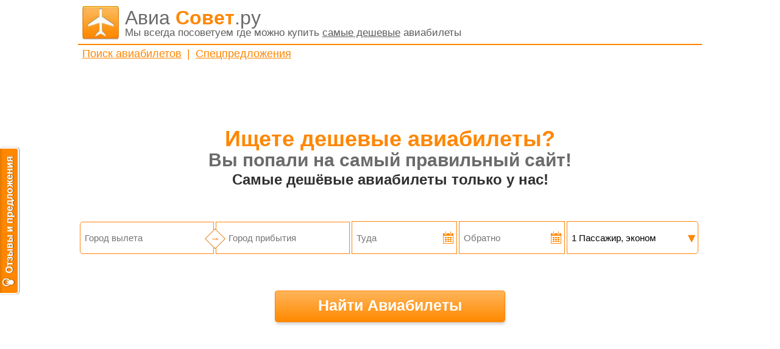

--- FILE ---
content_type: text/html
request_url: https://aviasovet.ru/catalog-gorodov/page-174/
body_size: 8732
content:
             
	    
	       	   
    
   
               
   <!DOCTYPE html PUBLIC "-//W3C//DTD XHTML 1.0 Transitional//EN" "http://www.w3.org/TR/xhtml1/DTD/xhtml1-transitional.dtd">
<head>
<meta http-equiv="Content-Type" content="text/html; charset=UTF-8"/>
<meta name="description" content="Очень легкий поиск. Все спецпредложения рассортированны по городам. Эксклюзивный каталог спецпредложений и распродаж авиабилетов от АвиаСовет.ру Каталоги спецпредложений это отличная возможность купить авиабилеты за пол цены!">
<meta name="keywords" content="спецпредложений по городам, спецпредложения авиакомпаний">
<meta name="viewport" content="width=device-width, initial-scale=1.0">
<link rel="stylesheet" type="text/css" href="/promo/style-reset.css">
<link rel="stylesheet" type="text/css" href="/promo/style.css">
<link rel="stylesheet" type="text/css" href="/promo/style320.css">
<link rel="stylesheet" type="text/css" href="/promo/style567.css">
<link rel="stylesheet" type="text/css" href="/promo/style767.css">
<link rel="stylesheet" type="text/css" href="/promo/style1025.css">
<!--<script src="https://ajax.googleapis.com/ajax/libs/jquery/2.1.3/jquery.min.js"></script>-->
<script type="text/javascript" src="/promo/jquery.min.js"></script>
<script type="text/javascript" src="/promo/script.js"></script>
<script type="text/javascript" src="/promo/plugin.js"></script>
<link rel="shortcut icon" href="/favicon.ico" />
<title>Самый полный каталог спецпредложений по городам на АвиаСовет.ру</title>


<script type="text/javascript">

  var _gaq = _gaq || [];
  _gaq.push(['_setAccount', 'UA-28097605-1']);
  _gaq.push(['_trackPageview']);

  (function() {
    var ga = document.createElement('script'); ga.type = 'text/javascript'; ga.async = true;
    ga.src = ('https:' == document.location.protocol ? 'https://ssl' : 'http://www') + '.google-analytics.com/ga.js';
    var s = document.getElementsByTagName('script')[0]; s.parentNode.insertBefore(ga, s);
  })();

</script>
<meta name="google-site-verification" content="xuDLWIzRpAhvIeJkTyxJlVybJnjfuzt3O5AhdDx4070" />


</head>
  <body>
  <div class="click_wrapper">
    <div class="wrapper">
      <div class="header">
        <a href="/" title="Дешевые авиабилеты"><span class="name">Авиа <strong>Совет</strong>.ру</span><br><span id="object_hide_2">Мы</span> <span class="capitalize">всегда</span> <span id="object_hide_2">посоветуем где </span><span id="object_hide">можно</span> <span id="object_hide_2">купить</span> <u><span id="object_hide">самые</span> дешевые</u> авиабилеты</a>
      </div>


      <!-- submenu id="submenu" -->
    <ul id="submenu" class="submenu">
      <li><a href="/" title="Поиск авиабилетов"><span id="object_hide_2">Поиск авиабилетов</a></span></li>
      <li><span id="object_hide_2">|</span></li>
      <li><a href="/page/1/#sales_list" title="Спецпредложения">Спецпредложения</a></li>
      <li class="sale_delimeter">|</li>
      <li class="sale_subscription"><a href="javascript:void(0)">Рассылка</a></li>
    </ul>

                
                              
    
               
    



    <!-- form  id="form" -->
    <form name="search_form" id="search_form" method="post" action="/core/hercules.php" target="_blank">
      <div id="form" class="form">
        <div class="intro">
          <h1 class="text_search_tickets"><span class="adv">Ищете дешевые авиабилеты?</span><span class="org">Ищете дешевые авиабилеты?</span></h1>
          <h2 class="text_correct_website"><span class="adv">Вы попали на самый правильный сайт!</span><span class="org">Вы попали на самый правильный сайт!</span></h2>
          <h3 class="text_cheap_tickets"><span class="adv">Самые дешёвые авиабилеты только у нас!</span><span class="org">Самые дешевые авиабилеты только у нас!</span></h3>
          <h3 class="short_intro">Поиск авиабилетов:</h3>
        </div>
        <div class="data">
          <div id="outbound" class="regular_wrapper">
             <div class="title_wrapper">
               <p class="field_title">Город вылета:</p>
               <p class="mistake_title">Укажите город вылета:</p>
             </div>
             <div class="border">
               <input type="text" name="outbound_text_usr" id="outbound_city" placeholder="Город вылета" autocomplete="off">
               <a href="javascript:void(0)" class="clear_button">&times;</a>
               <a href="javascript:void(0)" id="reverse_search" class="reverse_icon"><div class="arrows"><span>&#8594;</span></div></a>
             </div>
          </div><!--

       --><div id="inbound" class="regular_wrapper">
             <div class="title_wrapper">
               <p class="field_title">Город прибытия:</p>
               <p class="mistake_title">Укажите город прибытия:</p>
             </div>
             <div class="border">
               <input type="text"  name="inbound_text_usr" id="inbound_city" placeholder="Город прибытия" autocomplete="off">
               <a href="javascript:void(0)" class="clear_button">&times;</a>
             </div>
          </div><!--

       --><div id="outbound_date" class="regular_wrapper">
             <div class="title_wrapper">
               <p class="field_title">Туда:</p>
               <p class="mistake_title">Укажите дату:</p>
             </div>
             <div class="border">
               <input type="text" id="outbound_dating" placeholder="Туда" autocomplete="off" readonly>
               <a href="javascript:void(0)" class="calendar_icon"></a>

               <!-- calendar -->
               <div class="popup">
                 <div class="pointer"></div>
                   <div class="border_wrapper">
                     <div class="close_header">
                       <div class="header_name">Дата вылета</div>
                       <a href="javascript:void(0)" class="close_button">&times;</a>
                     </div>
                     <div class="calendar">
                       <div class="month_header">
                         <div class="previous_month"></div>
                         <div class="month_name"></div>
                         <div class="next_month"></div>
                       </div>
                       <ul class="weekdays_names">
                         <li>пн</li><li>вт</li><li>ср</li><li>чт</li><li>пт</li><li>сб</li><li>вс</li>
                       </ul>

                       <ul class="calendar_body"></ul>
                     </div>
                   </div>
               </div>
               <!-- /calendar -->
             </div>
          </div><!--

       --><div id="inbound_date" class="regular_wrapper">
             <div class="title_wrapper">
               <p class="field_title">Обратно:</p>
               <p class="mistake_title">Укажите дату прилета:</p>
             </div>
             <div class="border">
               <input type="text" id="inbound_dating" placeholder="Обратно" autocomplete="off" readonly>
               <a href="javascript:void(0)" class="calendar_icon"></a>
               <a href="javascript:void(0)" id="cancel_inbound_date" class="cancel_date">&times;</a>

               <!-- calendar -->
               <div class="popup">
                 <div class="pointer"></div>
                   <div class="border_wrapper">
                     <div class="close_header">
                       <div class="header_name">Дата прилета</div>
                       <a href="javascript:void(0)" class="close_button">&times;</a>
                     </div>
                     <div class="calendar">
                       <div class="month_header">
                         <div class="previous_month"></div>
                         <div class="month_name"></div>
                         <div class="next_month"></div>
                       </div>
                       <ul class="weekdays_names">
                         <li>пн</li><li>вт</li><li>ср</li><li>чт</li><li>пт</li><li>сб</li><li>вс</li>
                       </ul>

                       <ul class="calendar_body"></ul>
                       <a href="javascript:void(0)" id="no_return_ticket" class="return_ticket" title="Кликните тут если вам нужен авиабилет только в одну сторону">Обратный билет мне не нужен</a>
                     </div>
                   </div>
               </div>
               <!-- /calendar -->
             </div>
          </div><!--

       --><div id="tickets" class="regular_wrapper">
             <p class="field_title">&nbsp;</p>
             <div class="border">
               <input type="text" id="passangers" value="1 Пассажир, эконом" autocomplete="off" readonly>
               <a href="javascript:void(0)" class="dropdown_list">&#x25BE;</a>

               <!-- passanger picker -->
               <div class="popup">
                 <div class="pointer"></div>
                   <div class="border_wrapper">
                     <div class="close_header">
                       <div class="header_name">Количество авиабилетов</div>
                       <a href="javascript:void(0)" class="close_button">&times;</a>
                     </div>
                     <div class="tickets">
                     <div class="option">
                       <div class="text">Взрослые</div>
                       <div id="adult_ticket" class="amount_picker">
                         <div id="adult_ticket_decrease" class="less_inactive"><span>-</span></div><!--
                      --><div class="amount">1</div><!--
                      --><div id="adult_ticket_increase" class="more_active"><a href="javascript:void(0)">+</a></div>
                       </div>
                     </div>

                     <div class="option">
                       <div class="text">Дети до 12 лет</div>
                       <div id="child_ticket" class="amount_picker">
                         <div id="child_ticket_decrease" class="less_inactive"><span>-</span></div><!--
                      --><div class="amount">0</div><!--
                      --><div id="child_ticket_increase" class="more_active"><a href="javascript:void(0)">+</a></div>
                       </div>
                     </div>

                     <div class="option">
                       <div class="text">Дети до 2 лет<p>без места</p></div>
                       <div id="infant_ticket" class="amount_picker">
                         <div id="infant_ticket_decrease" class="less_inactive"><span>-</span></div><!--
                      --><div class="amount">0</div><!--
                      --><div id="infant_ticket_increase" class="more_active"><a href="javascript:void(0)">+</a></div>
                       </div>
                     </div>

                     <div class="cabin">
                       <a href="javascript:void(0)" id="switch_cabin">
                         <div id="cabin" class="econom">&nbsp;</div>
                         <div class="cabin_text">Бизнес-класс</div>
                       </a>
                     </div>

                     <a href="javascript:void(0)" class="close_button amount_ready">Готово</a>
                   </div>
                 </div>
               </div>
               <!-- /passanger picker -->

             </div>



          </div>
        </div>

        <div class="button"><a href="javascript:void(0)" id="find_cheapest">Найти Авиабилеты</a></div>

        <input type="hidden" name="outbound_text_org" id="outbound_text" value="">
        <input type="hidden" name="outbound_iata" id="outbound_iata" value="">
        <input type="hidden" name="inbound_text_org" id="inbound_text" value="">
        <input type="hidden" name="inbound_iata" id="inbound_iata" value="">
        <input type="hidden" name="outbound_day" id="outbound_day" value="">
        <input type="hidden" name="outbound_month" id="outbound_month" value="">
        <input type="hidden" name="outbound_year" id="outbound_year" value="">
        <input type="hidden" name="inbound_day" id="inbound_day" value="">
        <input type="hidden" name="inbound_month" id="inbound_month" value="">
        <input type="hidden" name="inbound_year" id="inbound_year" value="">
        <input type="hidden" name="adults" id="adults" value="1">
        <input type="hidden" name="children" id="children" value="0">
        <input type="hidden" name="infants" id="infants" value="0">
        <input type="hidden" name="cabin_type" id="cabin_type" value="e">
        <input type="hidden" name="pid" id="pid" value="">
        <input type="hidden" name="source" id="source" value="form">

        <input type="hidden" name="screen_width" id="screen_width" value="">
        
        <script type="text/javascript">document.getElementById("screen_width").value = screen.width;</script>
        
      </div>
    </form>

     <!-- link map  id="link_map" -->

   
     <div id="link_map" class="link_map">
       <a href="/" title="Дешевые авиабилеты">Дешевые авиабилеты</a>
       <span class="next_arrow">&#8674;</span>
       <a href="/catalogi/" title="Каталоги">Каталоги</a>
       <span class="next_arrow" id="object_hide_2">&#8674;</span>
       <span class="current_page" id="object_hide_2">Каталог дешевых авиабилетов по городам</span>
     </div>

   

      <!-- subscriber form -->
    <div id="subscribe" class="block">
      <h2><span class="section_number">1. </span> Подписка на распродажи авиабилетов</h2>
      <p>Авиакомпании ежемесячно делают скидки на свои авиабилеты. Размеры скидок могут доходить до 50%. Будьте первыми среди тех кто узнает, о начале распродажи авиабилетов. Начните экономить на авиабилетах!</p>
      <form name="subscribe_form" id="subscribe_form" method="post" action="">
        <div class="subscribe_wrap">
        <div id="page_intro" class="subscribe_page show">
          <h2>Сэкономьте до 50%. Подпишитесь на распродажи авиабилетов</h2>
          <div class="subcribe_email">
            <input type="text" name="textfield" placeholder="Распродажи на ваш емейл" id="user_email">
          </div>
          <a href="javascript:void(0)" onclick="subscribe_user()" class="subscribe_button">Подписаться</a>
        </div>

        <div id="page_result" class="subscribe_result">
          <h2 class="success">Вы успешно подписались на распродажи авиабилетов!</h2>
          <p>Но чтобы мы могли вам отсылать письма со скидками, вам нужно активировать ваш почтовый ящик.</p>
          <p>Письмо с инструкцией по активации мы выслали на указанный вами электронный адрес.</p>
          <a href="/mail/account.php" title="Кликните тут чтобы настроить направления рассылки" target="_blank">Я хочу указать направления по которым вы должны мне присылать распродажи</a>
        </div>

        <div id="page_wait" class="subscribe_wait">
          <h2>Пожалуйста подождите!</h2>
          <div id="escapingBallG">
            <div id="escapingBall_1" class="escapingBallG"></div>
          </div>
          <p class="subscribe_info">Идет добавление вашего электронного адреса в нашу базу</p>
        </div>

        <div id="page_mistake" class="subscribe_mistake">
          <h2 class="failure">Ошибка! Электронный адрес указан неверно!</h2>
          <a href="javascript:void(0)"class="reset_form">Исправить</a>
        </div>
      </div>
      </form>
    </div>
    <!-- /subscriber form -->

          <!-- pagination id="pagination" -->
                    


    <p class="pagination_title"><span class="section_number">2. </span>Города по алфавиту:</p>
    <ul id="pagination" class="pagination">
              <li class="page_number"><a href="/catalog-gorodov/bukva-a/page-1/">А</a></li>
              <li class="page_number"><a href="/catalog-gorodov/bukva-b/page-1/">Б</a></li>
              <li class="page_number"><a href="/catalog-gorodov/bukva-v/page-1/">В</a></li>
              <li class="page_number"><a href="/catalog-gorodov/bukva-g/page-1/">Г</a></li>
              <li class="page_number"><a href="/catalog-gorodov/bukva-d/page-1/">Д</a></li>
              <li class="page_number"><a href="/catalog-gorodov/bukva-zh/page-1/">Ж</a></li>
              <li class="page_number"><a href="/catalog-gorodov/bukva-z/page-1/">З</a></li>
              <li class="page_number"><a href="/catalog-gorodov/bukva-i/page-1/">И</a></li>
              <li class="page_number"><a href="/catalog-gorodov/bukva-j/page-1/">Й</a></li>
              <li class="page_number"><a href="/catalog-gorodov/bukva-k/page-1/">К</a></li>
              <li class="page_number"><a href="/catalog-gorodov/bukva-l/page-1/">Л</a></li>
              <li class="page_number"><a href="/catalog-gorodov/bukva-m/page-1/">М</a></li>
              <li class="page_number"><a href="/catalog-gorodov/bukva-n/page-1/">Н</a></li>
              <li class="page_number"><a href="/catalog-gorodov/bukva-o/page-1/">О</a></li>
              <li class="page_number"><a href="/catalog-gorodov/bukva-p/page-1/">П</a></li>
              <li class="page_number"><a href="/catalog-gorodov/bukva-r/page-1/">Р</a></li>
              <li class="page_number"><a href="/catalog-gorodov/bukva-s/page-1/">С</a></li>
              <li class="page_number"><a href="/catalog-gorodov/bukva-t/page-1/">Т</a></li>
              <li class="page_number"><a href="/catalog-gorodov/bukva-u/page-1/">У</a></li>
              <li class="page_number"><a href="/catalog-gorodov/bukva-f/page-1/">Ф</a></li>
              <li class="page_number"><a href="/catalog-gorodov/bukva-x/page-1/">Х</a></li>
              <li class="page_number"><a href="/catalog-gorodov/bukva-c/page-1/">Ц</a></li>
              <li class="page_number"><a href="/catalog-gorodov/bukva-ch/page-1/">Ч</a></li>
              <li class="page_number"><a href="/catalog-gorodov/bukva-sh/page-1/">Ш</a></li>
              <li class="page_number"><a href="/catalog-gorodov/bukva-shh/page-1/">Щ</a></li>
              <li class="page_number"><a href="/catalog-gorodov/bukva-e/page-1/">Э</a></li>
              <li class="page_number"><a href="/catalog-gorodov/bukva-yu/page-1/">Ю</a></li>
              <li class="page_number"><a href="/catalog-gorodov/bukva-ya/page-1/">Я</a></li>
          </ul>
  
            <!-- city list id="tickets_country" -->
      
                          
        <div id="tickets_country" class="block tickets">
          <h2>Города на букву К</h2>
          <p><!-- --></p>
          <ul class="ticket_list">

                                                                                        
              <li>
                <div class="ticket">
                  <img src="/promo/images/thumbnails/6/25/kyaukpyu.jpg" alt="" height="210" width="280">
                  <h3><a href="/aviabileti/kyaukpyu/" class="bottom_link" title="Авиабилеты в Кьяукпью">Авиабилеты в Кьяукпью</a></h3>
                </div>
              </li>
                                                                                        
              <li>
                <div class="ticket">
                  <img src="/promo/images/thumbnails/0/3/kyauktau.jpg" alt="" height="210" width="280">
                  <h3><a href="/aviabileti/kyauktau/" class="bottom_link" title="Авиабилеты в Кьяуктау">Авиабилеты в Кьяуктау</a></h3>
                </div>
              </li>
                                                                                        
              <li>
                <div class="ticket">
                  <img src="/promo/images/thumbnails/5/7/kembridzhbej.jpg" alt="" height="210" width="280">
                  <h3><a href="/aviabileti/kembridzhbej/" class="bottom_link" title="Авиабилеты в Кэмбридж-Бей">Авиабилеты в Кэмбридж-Бей</a></h3>
                </div>
              </li>
                                                                                        
              <li>
                <div class="ticket">
                  <img src="/promo/images/thumbnails/7/30/kempbellriver.jpg" alt="" height="210" width="280">
                  <h3><a href="/aviabileti/kempbellriver/" class="bottom_link" title="Авиабилеты в Кэмпбелла Ривер">Авиабилеты в Кэмпбелла Ривер</a></h3>
                </div>
              </li>
                                                                                        
              <li>
                <div class="ticket">
                  <img src="/promo/images/thumbnails/0/8/ket.jpg" alt="" height="210" width="280">
                  <h3><a href="/aviabileti/ket/" class="bottom_link" title="Авиабилеты в Кэта">Авиабилеты в Кэта</a></h3>
                </div>
              </li>
                                                                                        
              <li>
                <div class="ticket">
                  <img src="/promo/images/thumbnails/1/9/ketkejz.jpg" alt="" height="210" width="280">
                  <h3><a href="/aviabileti/ketkejz/" class="bottom_link" title="Авиабилеты в Кэта-Кэйза">Авиабилеты в Кэта-Кэйза</a></h3>
                </div>
              </li>
                                                                                        
              <li>
                <div class="ticket">
                  <img src="/promo/images/thumbnails/6/15/ketrin.jpg" alt="" height="210" width="280">
                  <h3><a href="/aviabileti/ketrin/" class="bottom_link" title="Авиабилеты в Кэтрин">Авиабилеты в Кэтрин</a></h3>
                </div>
              </li>
                                                                                        
              <li>
                <div class="ticket">
                  <img src="/promo/images/thumbnails/6/18/kettlkrik.jpg" alt="" height="210" width="280">
                  <h3><a href="/aviabileti/kettlkrik/" class="bottom_link" title="Авиабилеты в Кэттл-Крик">Авиабилеты в Кэттл-Крик</a></h3>
                </div>
              </li>
                                                                                        
              <li>
                <div class="ticket">
                  <img src="/promo/images/thumbnails/1/21/kyurasao.jpg" alt="" height="210" width="280">
                  <h3><a href="/aviabileti/kyurasao/" class="bottom_link" title="Авиабилеты в Кюрасао">Авиабилеты в Кюрасао</a></h3>
                </div>
              </li>
                                                                                        
              <li>
                <div class="ticket">
                  <img src="/promo/images/thumbnails/3/10/kyardla.jpg" alt="" height="210" width="280">
                  <h3><a href="/aviabileti/kyardla/" class="bottom_link" title="Авиабилеты в Кярдла">Авиабилеты в Кярдла</a></h3>
                </div>
              </li>
            
          </ul>
        </div>

      
                          
        <div id="tickets_country" class="block tickets">
          <h2>Города на букву Л</h2>
          <p><!-- --></p>
          <ul class="ticket_list">

                                                                                        
              <li>
                <div class="ticket">
                  <img src="/promo/images/thumbnails/1/15/lapas.jpg" alt="" height="210" width="280">
                  <h3><a href="/aviabileti/lapas/" class="bottom_link" title="Авиабилеты в Ла Пас">Авиабилеты в Ла Пас</a></h3>
                </div>
              </li>
                                                                                        
              <li>
                <div class="ticket">
                  <img src="/promo/images/thumbnails/0/6/laserena.jpg" alt="" height="210" width="280">
                  <h3><a href="/aviabileti/laserena/" class="bottom_link" title="Авиабилеты в Ла Серену">Авиабилеты в Ла Серену</a></h3>
                </div>
              </li>
                                                                                        
              <li>
                <div class="ticket">
                  <img src="/promo/images/thumbnails/0/1/laverne.jpg" alt="" height="210" width="280">
                  <h3><a href="/aviabileti/laverne/" class="bottom_link" title="Авиабилеты в Ла-Верне">Авиабилеты в Ла-Верне</a></h3>
                </div>
              </li>
                                                                                        
              <li>
                <div class="ticket">
                  <img src="/promo/images/thumbnails/1/12/lagrande.jpg" alt="" height="210" width="280">
                  <h3><a href="/aviabileti/lagrande/" class="bottom_link" title="Авиабилеты в Ла-Гранде">Авиабилеты в Ла-Гранде</a></h3>
                </div>
              </li>
                                                                                        
              <li>
                <div class="ticket">
                  <img src="/promo/images/thumbnails/3/10/laguajra.jpg" alt="" height="210" width="280">
                  <h3><a href="/aviabileti/laguajra/" class="bottom_link" title="Авиабилеты в Ла-Гуайру">Авиабилеты в Ла-Гуайру</a></h3>
                </div>
              </li>
                                                                                        
              <li>
                <div class="ticket">
                  <img src="/promo/images/thumbnails/7/28/ladezirade.jpg" alt="" height="210" width="280">
                  <h3><a href="/aviabileti/ladezirade/" class="bottom_link" title="Авиабилеты в Ла-Дезираде">Авиабилеты в Ла-Дезираде</a></h3>
                </div>
              </li>
                                                                                        
              <li>
                <div class="ticket">
                  <img src="/promo/images/thumbnails/6/14/lakoloma.jpg" alt="" height="210" width="280">
                  <h3><a href="/aviabileti/lakoloma/" class="bottom_link" title="Авиабилеты в Ла-Колому">Авиабилеты в Ла-Колому</a></h3>
                </div>
              </li>
                                                                                        
              <li>
                <div class="ticket">
                  <img src="/promo/images/thumbnails/6/20/lakross.jpg" alt="" height="210" width="280">
                  <h3><a href="/aviabileti/lakross/" class="bottom_link" title="Авиабилеты в Ла-Кросс">Авиабилеты в Ла-Кросс</a></h3>
                </div>
              </li>
                                                                                        
              <li>
                <div class="ticket">
                  <img src="/promo/images/thumbnails/6/7/lakumbre.jpg" alt="" height="210" width="280">
                  <h3><a href="/aviabileti/lakumbre/" class="bottom_link" title="Авиабилеты в Ла-Кумбре">Авиабилеты в Ла-Кумбре</a></h3>
                </div>
              </li>
                                                                                        
              <li>
                <div class="ticket">
                  <img src="/promo/images/thumbnails/4/13/lapalmadelkondada.jpg" alt="" height="210" width="280">
                  <h3><a href="/aviabileti/lapalmadelkondada/" class="bottom_link" title="Авиабилеты в Ла-Палму-дель-Кондаду">Авиабилеты в Ла-Палму-дель-Кондаду</a></h3>
                </div>
              </li>
            
          </ul>
        </div>

      
  
              <!-- pagination id="pagination" -->
                            

    <ul id="pagination" class="pagination">
              <li class="page_number"><a href="/catalog-gorodov/page-173/">Назад</a></li> <li class="page_number"><a href="/catalog-gorodov/page-1/">1</a></li> <li><span class="disabled">...</span></li> <li class="page_number"><a href="/catalog-gorodov/page-169/">169</a></li> <li class="page_number"><a href="/catalog-gorodov/page-170/">170</a></li> <li class="page_number"><a href="/catalog-gorodov/page-171/">171</a></li> <li class="page_number"><a href="/catalog-gorodov/page-172/">172</a></li> <li class="page_number"><a href="/catalog-gorodov/page-173/">173</a></li> <li><span class="active">174</span></li> <li class="page_number"><a href="/catalog-gorodov/page-175/">175</a></li> <li class="page_number"><a href="/catalog-gorodov/page-176/">176</a></li> <li class="page_number"><a href="/catalog-gorodov/page-177/">177</a></li> <li class="page_number"><a href="/catalog-gorodov/page-178/">178</a></li> <li class="page_number"><a href="/catalog-gorodov/page-179/">179</a></li> <li><span class="disabled">...</span></li> <li class="page_number"><a href="/catalog-gorodov/page-414/">414</a></li> <li class="page_number"><a href="/catalog-gorodov/page-175/">Вперед</a></li>
          </ul>
  
      <!-- social share buttons -->

      <!-- + fastlinks id="fastlinks" -->
    <div id="fastlinks" class="block fastlinks">
      <h2><span class="section_number">3. </span> Быстрые ссылки</h2>
      <p>В этом разделе вы найдете быстрые ссылки на самые популярные города и страны мира. Теперь переход на страницу нужного вам города займет считанные секунды. А время как говорится деньги и уж тем более когда это касается распродаж авиабилетов.</p>      <ul class="fastlinks_list">
        <li class="first_column">
          <div class="fastlink">
            <h3>Страны</h3>
            <p>
              <a href="/aviabileti/rossiya/" title="Дешевые авиабилеты в Россию">Россия</a> <a href="/aviabileti/chexiya/" title="Дешевые авиабилеты в Чехию">Чехия</a> <a href="/aviabileti/izrail/" title="Дешевые авиабилеты в Израиль">Израиль</a> <a href="/aviabileti/ispaniya/" title="Дешевые авиабилеты в Испанию">Испания</a> <a href="/aviabileti/avstriya/" title="Дешевые авиабилеты в Австрию">Австрия</a> <a href="/aviabileti/velikobritaniya/" title="Дешевые авиабилеты в Великобританию">Великобритания</a> <a href="/aviabileti/indiya/" title="Дешевые авиабилеты в Индию">Индия</a> <a href="/aviabileti/franciya/" title="Дешевые авиабилеты в Францию">Франция</a> <a href="/aviabileti/tailand/" title="Дешевые авиабилеты в Таиланд">Таиланд</a> <a href="/aviabileti/chernogoriya/" title="Дешевые авиабилеты в Черногорию">Черногория</a> <span id="object_hide_2"><a href="/aviabileti/germaniya/" title="Дешевые авиабилеты в Германию">Германия</a> <a href="/aviabileti/ukraina/" title="Дешевые авиабилеты в Украину">Украина</a> <a href="/aviabileti/turciya/" title="Дешевые авиабилеты в Турцию">Турция</a> <a href="/aviabileti/italiya/" title="Дешевые авиабилеты в Италию">Италия</a> <a href="/aviabileti/ssha/" title="Дешевые авиабилеты в США">США</a></span></p>
            <a href="/catalog-stran/" class="all_links" title="Все страны">Все страны</a>
          </div>
        </li>
        <li class="second_column">
          <div class="fastlink">
            <h3>Города</h3>
            <p><a href="/aviabileti/moskva/" title="Дешевые авиабилеты в Москву">Москва</a> <a href="/aviabileti/barselona/" title="Дешевые авиабилеты в Барселону">Барселона</a> <a href="/aviabileti/goa/" title="Дешевые авиабилеты в Гоа">Гоа</a> <a href="/aviabileti/london/" title="Дешевые авиабилеты в Лондон">Лондон</a> <a href="/aviabileti/milan/" title="Дешевые авиабилеты в Милан">Милан</a> <a href="/aviabileti/parizh/" title="Дешевые авиабилеты в Париж">Париж</a> <a href="/aviabileti/tel-aviv/" title="Дешевые авиабилеты в Тель-Авив">Тель-Авив</a> <a href="/aviabileti/bangkok/" title="Дешевые авиабилеты в Бангкок">Бангкок</a> <a href="/aviabileti/rim/" title="Дешевые авиабилеты в Рим">Рим</a> <a href="/aviabileti/nyujork/" title="Дешевые авиабилеты в Нью-Йорк">Нью-Йорк</a> <span id="object_hide_2"><a href="/aviabileti/praga/" title="Дешевые авиабилеты в Прагу">Прага</a> <a href="/aviabileti/myunxen/" title="Дешевые авиабилеты в Мюнхен">Мюнхен</a> <a href="/aviabileti/stambul/" title="Дешевые авиабилеты в Стамбул">Стамбул</a> <a href="/aviabileti/pxuket/" title="Дешевые авиабилеты в Пхукет">Пхукет</a> <a href="/aviabileti/sanktpeterburg/" title="Дешевые авиабилеты в Санкт-Петербург">Санкт-Петербург</a> <a href="/aviabileti/vena/" title="Дешевые авиабилеты в Вену">Вена</a> <a href="/aviabileti/simferopol/" title="Дешевые авиабилеты в Симферополь">Симферополь</a> <a href="/aviabileti/sochi/" title="Дешевые авиабилеты в Сочи">Сочи</a> <a href="/aviabileti/tivat/" title="Дешевые авиабилеты в Тиват">Тиват</a> <a href="/aviabileti/berlin/" title="Дешевые авиабилеты в Берлин">Берлин</a> <a href="/aviabileti/antaliya/" title="Дешевые авиабилеты в Анталью">Анталья</a></span></p>
            <a href="/catalog-gorodov/" class="all_links" title="Все города">Все города</a>
          </div>
        </li>
        <li class="third_column">
          <div class="fastlink">
            <h3>Авиакомпании</h3>
            <p><a href="/category/specpredlozheniya-ot-aviakompanii-lot/" title="Спецпредложения от авиакомпании LOТ">LOT</a> <a href="/category/specpredlozheniya-ot-aviakompanii-uralskie-avialinii/" title="Спецпредложения от авиакомпании Уральские авиалинии">Уральские авиалинии</a> <a href="/category/specpredlozheniya-ot-aviakompanii-aeroflot/" title="Спецпредложения от авиакомпании Aeroflot">Aeroflot</a> <a href="/category/specpredlozheniya-ot-aviakompanii-gtk-rossiya/" title="Спецпредложения от авиакомпании Россия">Россия</a> <a href="/category/specpredlozheniya-ot-aviakompanii-klm/" title="Спецпредложения от авиакомпании KLM">KLM</a> <a href="/category/specpredlozheniya-ot-aviakompanii-turkish-airlines/" title="Спецпредложения от авиакомпании Turkish Air">Turkish Air</a> <a href="/category/specpredlozheniya-ot-aviakompanii-air-france/" title="Спецпредложения от авиакомпании Air France">Air France</a> <a href="/category/specpredlozheniya-ot-aviakompanii-austrian-airlines/" title="Спецпредложения от авиакомпании Austrian Airlines">Austrian Airlines</a> <a href="/category/specpredlozheniya-ot-aviakompanii-utair/" title="Спецпредложения от авиакомпании ЮтЭйр">ЮтЭйр</a> <a href="/category/specpredlozheniya-ot-aviakompanii-airbaltic/" title="Спецпредложения от авиакомпании Air Baltic">Air Baltic</a> <a href="/category/specpredlozheniya-ot-aviakompanii-air-berlin/" title="Спецпредложения от авиакомпании Air Berlin">Air Berlin</a> <a href="/category/specpredlozheniya-ot-aviakompanii-alitalia/" title="Спецпредложения от авиакомпании Alitalia">Alitalia</a> <a href="/category/specpredlozheniya-ot-aviakompanii-lufthansa/" title="Спецпредложения от авиакомпании Lufthansa">Lufthansa</a> <a href="/category/specpredlozheniya-ot-aviakompanii-emirates/" title="Спецпредложения от авиакомпании Emirates">Emirates</a> <a href="/category/specpredlozheniya-ot-aviakompanii-s7/" title="Спецпредложения от авиакомпании S7">S7</a> <a href="/category/specpredlozheniya-ot-aviakompanii-czech-airlines/" title="Спецпредложения от авиакомпании Czech Air">Czech Air</a> <a href="/category/specpredlozheniya-ot-aviakompanii-swiss/" title="Спецпредложения от авиакомпании Swiss">Swiss</a></p>
          </div>
        </li>
        <li class="fourth_column">
          <div class="fastlink">
            <h3>Аэропорты</h3>
            <p><a href="/airport/vladivostok/" title="Аэропорт Владивосток">Владивосток</a> <a href="/airport/shonefeld/" title="Аэропорт Schoenefeld">Schoenefeld</a> <a href="/airport/pulkovo/" title="Аэропорт Пулково">Пулково</a> <a href="/airport/vnukovo/" title="Аэропорт Внуково">Внуково</a> <a href="/airport/volgograd/" title="Аэропорт Волгоград">Волгоград</a> <a href="/airport/kolcovo/" title="Аэропорт Кольцово">Кольцово</a> <a href="/airport/marko-polo/" title="Аэропорт Marco Polo">Marco Polo</a> <a href="/airport/fulsbyuttel/" title="Аэропорт Гамбург">Гамбург</a> <a href="/airport/domodedovo/" title="Аэропорт Домодедово">Домодедово</a> <a href="/airport/sheremetevo/" title="Аэропорт Шереметьево">Шереметьево</a> <a href="/airport/aeroport-bryusselya/" title="Брюссель">Брюссель</a> <a href="/airport/tolmachevo/" title="Толмачево">Толмачево</a> <a href="/airport/ufa/" title="Уфа">Уфа</a> <a href="/airport/kazan/" title="Казань">Казань</a> <a href="/airport/kurumoch/" title="Курумоч">Курумоч</a></p>
            <a href="/airport/" class="all_links" title="Все аэропорты">Все аэропорты</a>
          </div>
        </li>
      </ul>
    </div>

        <div class="footer">
        <p>&copy; 1999 - 2025 САМЫЕ ДЕШЕВЫЕ авиабилеты! Распродажи авиабилетов, акции и спецпредложения авиакомпаний на 2025 год! Скидки на авиабилеты! Контакты: <a href="mailto:vopros@aviasovet.ru" target="_top">Обратная связь</a></p>
      </div>
    </div>
  </div>


<!-- Subscribe -->
<script type="text/javascript" >
    function subscribe_user() {
      // validate email format
      if(validate_email(jQuery('#user_email').val()) == false) {
        show_page('page_mistake');
        return;
      }

      // show wait page
      show_page('page_wait');

      jQuery.post("/core/subscribe.php", {
        user_email: jQuery('#user_email').val(),
        op: 'subscribe'
      }, function(response){
        jQuery("#page_result").html(JSON.parse(response));
        show_page('page_result');
      });
    }

    function validate_email(email) {
      var re = /^(([^<>()[\]\\.,;:\s@\"]+(\.[^<>()[\]\\.,;:\s@\"]+)*)|(\".+\"))@((\[[0-9]{1,3}\.[0-9]{1,3}\.[0-9]{1,3}\.[0-9]{1,3}\])|(([a-zA-Z\-0-9]+\.)+[a-zA-Z]{2,}))$/;
      return re.test(email);
    }

    function show_page(id) {
      jQuery("#page_intro").removeClass("show");
      jQuery("#page_wait").removeClass("show");
      jQuery("#page_result").removeClass("show");
      jQuery("#page_mistake").removeClass("show");

      jQuery("#"+id).addClass("show");

    }

    jQuery('.wrapper').on('click', '.reset_form', function () {
      show_page('page_intro');
    });
</script>
<!-- /Subscribe -->

<!-- Yandex.Metrika counter -->
<script type="text/javascript" >
    (function (d, w, c) {
        (w[c] = w[c] || []).push(function() {
            try {
                w.yaCounter12193135 = new Ya.Metrika2({
                    id:12193135,
                    clickmap:true,
                    trackLinks:true,
                    accurateTrackBounce:true,
                    webvisor:true,
                    trackHash:true
                });
            } catch(e) { }
        });

        var n = d.getElementsByTagName("script")[0],
            s = d.createElement("script"),
            f = function () { n.parentNode.insertBefore(s, n); };
        s.type = "text/javascript";
        s.async = true;
        s.src = "https://mc.yandex.ru/metrika/tag.js";

        if (w.opera == "[object Opera]") {
            d.addEventListener("DOMContentLoaded", f, false);
        } else { f(); }
    })(document, window, "yandex_metrika_callbacks2");
</script>
<noscript><div><img src="https://mc.yandex.ru/watch/12193135" style="position:absolute; left:-9999px;" alt="" /></div></noscript>
<!-- /Yandex.Metrika counter -->

<!-- Reformal -->
<script type="text/javascript">
  if(screen.width > 768) {
    var reformalOptions = {
        project_id: 974059,
        project_host: "aviasovetru.reformal.ru",
        tab_orientation: "left",
        tab_indent: "50%",
        tab_bg_color: "#ff8800",
        tab_border_color: "#FFFFFF",
        tab_image_url: "https://tab.reformal.ru/T9GC0LfRi9Cy0Ysg0Lgg0L%252FRgNC10LTQu9C%252B0LbQtdC90LjRjw==/FFFFFF/2a94cfe6511106e7a48d0af3904e3090/left/1/tab.png",
        tab_border_width: 2
    };

    (function() {
        var script = document.createElement('script');
        script.type = 'text/javascript'; script.async = true;
        script.src = ('https:' == document.location.protocol ? 'https://' : 'http://') + 'media.reformal.ru/widgets/v3/reformal.js';
        document.getElementsByTagName('head')[0].appendChild(script);
    })();
  }
</script><noscript><a href="https://reformal.ru"><img src="https://media.reformal.ru/reformal.png" /></a><a href="https://aviasovetru.reformal.ru">Oтзывы и предложения для Авиа Совет.ру</a></noscript>
<!-- /Reformal -->


</body>
</html>
